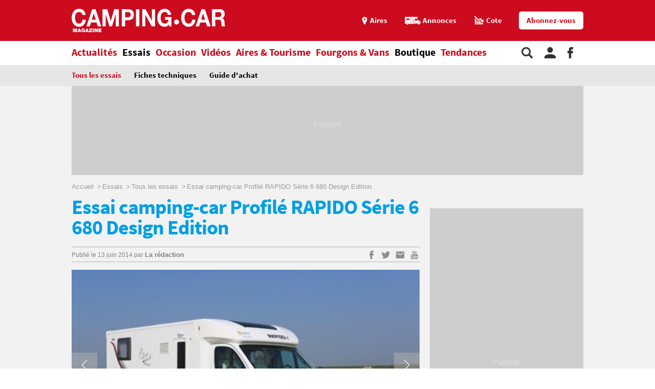

--- FILE ---
content_type: text/html;charset=UTF-8
request_url: https://www.camping-car.com/tous-les-essais/22147-essai-camping-car-profile-rapido-serie-6-680-design-edition
body_size: 11067
content:
<!doctype html><html lang="fr"><head prefix="og: http://ogp.me/ns# fb: http://ogp.me/ns/fb# article: http://ogp.me/ns/article# website: http://ogp.me/ns/website#"><meta charset="utf-8"><meta name="viewport" content="width=device-width, initial-scale=1.0, shrink-to-fit=no"><meta name="referrer" content="origin-when-crossorigin"><meta property="og:locale" content="fr_FR"><meta property="og:url" content="https://www.camping-car.com/tous-les-essais/22147-essai-camping-car-profile-rapido-serie-6-680-design-edition"><meta property="og:type" content="website"><meta property="og:site_name" content="Camping-car Magazine"><title>Essai camping-car Profilé RAPIDO Série 6 680 Design Edition - Tous les essais | Camping-car Magazine</title><meta name="description" content="Ce Rapido 680 reprend les traits et qualit&eacute;s des mod&egrave;les de la S&eacute;rie 6, en y ajoutant une significative touche de luxe. La d&eacute;finition Design Edition lui apporte, en effet, une sellerie en similicuir blanc (coussins assortis et appuie-t&ecirc;te brod&eacute;s), un"><link rel="canonical" href="https://www.camping-car.com/tous-les-essais/22147-essai-camping-car-profile-rapido-serie-6-680-design-edition"><link rel="target_url" href="https://www.camping-car.com/tous-les-essais/22147-essai-camping-car-profile-rapido-serie-6-680-design-edition"><meta property="og:title" content="Essai camping-car Profil&eacute; RAPIDO S&eacute;rie 6 680 Design Edition - Tous les essais | Camping-car Magazine"><meta property="og:description" content="Ce Rapido 680 reprend les traits et qualit&eacute;s des mod&egrave;les de la S&eacute;rie 6, en y ajoutant une significative touche de luxe. La d&eacute;finition Design Edition lui apporte, en effet, une sellerie en similicuir blanc (coussins assortis et appuie-t&ecirc;te brod&eacute;s), un"> <script type="application/ld+json">{ "@context": "http://schema.org",
          "@type": "Organization",
          "name": "Camping-Car Magazine",
          "url": "https://www.camping-car.com",
          "logo": "https://www.camping-car.com/img/logo-ccm-rouge.png",
          "potentialAction": {
            "@type": "SearchAction",
            "target": "https://www.camping-car.com/recherche?q={search_term_string}",
            "query-input": "required name=search_term_string"
          },
          "sameAs": [
                "https://www.facebook.com/campingcarmag",
                "https://plus.google.com/9223372036854775807",
                "https://www.youtube.com/user/campingcarmagazine"
            ]
        }</script> <link rel="icon" href="/img/favicon/favicon-16.png" sizes="16x16" type="image/png"><link rel="icon" href="/img/favicon/favicon-32.png" sizes="32x32" type="image/png"><link rel="icon" href="/img/favicon/favicon-48.png" sizes="48x48" type="image/png"><link rel="icon" href="/img/favicon/favicon-62.png" sizes="62x62" type="image/png"><link rel="icon" href="/img/favicon/favicon-192.png" sizes="192x192" type="image/png"><link rel="apple-touch-icon" href="/apple-touch-icon.png"><link rel="apple-touch-icon" href="/img/favicon/apple-touch-icon-57.png" sizes="57x57"><link rel="apple-touch-icon" href="/img/favicon/apple-touch-icon-72.png" sizes="72x72"><link rel="apple-touch-icon" href="/img/favicon/apple-touch-icon-76.png" sizes="76x76"><link rel="apple-touch-icon" href="/img/favicon/apple-touch-icon-114.png" sizes="114x114"><link rel="apple-touch-icon" href="/img/favicon/apple-touch-icon-120.png" sizes="120x120"><link rel="apple-touch-icon" href="/img/favicon/apple-touch-icon-144.png" sizes="144x144"><link rel="apple-touch-icon" href="/img/favicon/apple-touch-icon-152.png" sizes="152x152"><link rel="apple-touch-icon" href="/img/favicon/apple-touch-icon-180.png" sizes="180x180"><link rel="stylesheet" type="text/css" href="/css/ccm.css" media="all"><script src="/js/fundingchoices.js"></script><script src="/js/taboola-loader.js"></script> <script async='async' src='https://securepubads.g.doubleclick.net/tag/js/gpt.js'></script> <script>var googletag = googletag || {};
  googletag.cmd = googletag.cmd || [];</script> <script>googletag.cmd.push(function(){
        // tags
        googletag.pubads().setTargeting('page-id', '22147');
googletag.pubads().setTargeting('date', '13-06-2014');
googletag.pubads().setTargeting('dossier', 'essais');

      
        //identification du referer
        var adReferrer = document.referrer;
        (adReferrer.indexOf("google")>0) ? dfpReferrer = 'google' : dfpReferrer = 'other';
        googletag.pubads().setTargeting('referer',dfpReferrer);

        //gestion dynamique des pages de test
        // var adTest = new URL(document.URL).searchParams.get("adtest");
        // googletag.pubads().setTargeting('adtest',adTest);

        // opts & declanchement
        googletag.pubads().enableSingleRequest();
        googletag.pubads().setCentering(true);
        googletag.pubads().collapseEmptyDivs(true);
        googletag.enableServices();
    })</script>  <script async src=https://www.googletagmanager.com/gtag/js?id=G-0B54XH4DMT></script> <script>window.dataLayer = window.dataLayer || [];

  function gtag(){dataLayer.push(arguments);}

  gtag('js', new Date());

 

  gtag('config', 'G-0B54XH4DMT');</script> <link rel="preload" href="https://www.camping-car.com/img/ph.png" as="image"><link rel="preload" href="https://www.camping-car.com/fonts/source-sans-pro-bold.woff2" as="font" type="font/woff2" crossorigin> <!--[if gt IE 9]><link rel="stylesheet" type="text/css" href="/css/ie-fix.css" media="all"> <![endif]--></head><body><div id="habillage"> <script>googletag.cmd.push(function() {
      
      googletag.defineSlot('/21684681148/Camping-Car/tous-les-essais_article', [[1,1]], 'habillage').addService(googletag.pubads()).setCollapseEmptyDiv(true);
      googletag.display('habillage'); 
    });</script> </div><div id="ofp"> <script>googletag.cmd.push(function() {
      
      googletag.defineOutOfPageSlot('/21684681148/Camping-Car/tous-les-essais_article', 'ofp').addService(googletag.pubads()).setCollapseEmptyDiv(true);
      googletag.display('ofp'); 
    });</script> </div><div id="ccm"><header class="ccm-header"><div id="access"> <a rel="nofollow" href="#nav">Aller au menu</a> <a rel="nofollow" href="#ccm" accesskey="s">Aller au contenu</a> <a rel="nofollow" href="#search" accesskey="4">Aller à la recherche</a></div><div class="top-header"><div class="wrap-ccm"><div class="logo" itemscope="" itemtype="http://schema.org/Organization"> <a href="/" itemprop="url" title="Camping-car magazine"> <svg width="300" height="60"> <use xlink:href="/svg/sprite.svg#svg-logo"></use> </svg> </a></div><div class="top-right"> <a title="Menu" class="bt-menu js-open-menu" id="showMenu"> <span>MENU</span> </a><div class="close-nav js-close-menu"> <svg width="25" height="25"> <use xlink:href="/svg/sprite.svg#svg-close"></use> </svg></div><div class="lk-top"> <a href="/aires" title="Les aires"> <span class="picto pic-gps"> <svg width="15" height="20"> <use xlink:href="/svg/sprite.svg#svg-gps"></use> </svg> </span> <span class="txt"> Aires </span> </a> <a href="/occasion/annonces" title="Les annonces"> <span class="picto pic-annonces"> <svg width="33" height="16"> <use xlink:href="/svg/sprite.svg#svg-campingcar"></use> </svg> </span> <span class="txt"> Annonces </span> </a> <a href="/occasion/cote" title="Les Cotes"> <span class="picto pic-cote"> <svg width="22" height="18"> <use xlink:href="/svg/sprite.svg#svg-cote"></use> </svg> </span> <span class="txt"> Cote </span> </a> <a href="https://boutique.edicamp.com/collections/abonnements" target="_blank" title="Abonnez-vous" class="bt-round white" style="color: #cc0b1e"> Abonnez-vous </a></div></div></div></div><nav class="ccm-nav"><div class="wrap-ccm"><div class="nav-left"><form action="/recherche" role="search" class="ccm-nav-search"><div class="wrap-ccm"> <input name="w" type="text" name="" class="search-field" placeholder="Rechercher"> <button type="submit"> <svg width="20" height="20"> <use xlink:href="/svg/sprite.svg#svg-search"></use> </svg> </button></div></form><ul class="items-menu"><li class="m-item"> <a href="/aires" title="Les aires" rel="nofollow"> <span class="picto pic-gps"> <svg width="15" height="20"> <use xlink:href="/svg/sprite.svg#svg-gps"></use> </svg> </span> <span class="item-list"> Aires </span> </a></li><li class="m-item"> <a href="/occasion/cote" title="Les Cotes" rel="nofollow"> <span class="picto pic-cote"> <svg width="22" height="18"> <use xlink:href="/svg/sprite.svg#svg-cote"></use> </svg> </span> <span class="item-list"> Cotes </span> </a></li><li class="m-item"> <a href="https://boutique.edicamp.com/collections/abonnements" target="_blank" title="Abonnez-vous" rel="nofollow"> <span class="item-list"> Abonnez-vous </span> </a></li><li class="js-nav-link "> <a href="https://www.camping-car.com/actualites" title="Actualités"> <span class="item-list" > Actualités </span> <span class="pic-mob-nav"> <svg width="12" height="12"> <use xlink:href="/svg/sprite.svg#svg-fleche-d"></use> </svg> </span> </a><div class="wrap-ss-nav"><div class="ss-nav"><ul><li > <a href="/actus-des-marques" title="Actus des marques"> Actus des marques </a></li><li > <a href="/equipements-et-accessoires" title="Équipements et accessoires"> Équipements et accessoires </a></li><li > <a href="/actus-des-aires" title="Actus des aires"> Actus des aires </a></li><li > <a href="/agenda-des-pro" title="Agenda des Pro"> Agenda des Pro </a></li><li > <a href="/reglementation" title="Réglementation"> Réglementation </a></li><li > <a href="/carnet-dadresses" title="Carnet d&#039;adresses"> Carnet d&#039;adresses </a></li><li > <a href="/nos-actus" title="Nos actus"> Nos actus </a></li></ul></div></div></li><li class="js-nav-link js-force-activ activ"> <a href="https://www.camping-car.com/essais" title="Essais"> <span class="item-list" > Essais </span> <span class="pic-mob-nav"> <svg width="12" height="12"> <use xlink:href="/svg/sprite.svg#svg-fleche-d"></use> </svg> </span> </a><div class="wrap-ss-nav"><div class="ss-nav"><ul><li class="activ"> <a href="/tous-les-essais" title="Tous les essais"> Tous les essais </a></li><li > <a href="/fiches-techniques/search" title="Fiches techniques"> Fiches techniques </a></li><li > <a href="/guide-dachat" title="Guide d&#039;achat"> Guide d&#039;achat </a></li></ul></div></div></li><li class="js-nav-link "> <a href="https://www.camping-car.com/occasion" title="Occasion"> <span class="item-list" > Occasion </span> <span class="pic-mob-nav"> <svg width="12" height="12"> <use xlink:href="/svg/sprite.svg#svg-fleche-d"></use> </svg> </span> </a><div class="wrap-ss-nav"><div class="ss-nav"><ul><li > <a href="/occasion/annonces" title="Annonces"> Annonces </a></li><li > <a href="/occasion/cote" title="Cotes officielles"> Cotes officielles </a></li><li > <a href="/bien-acheter" title="Bien acheter"> Bien acheter </a></li><li > <a href="/occasion/annuaire-des-professionnels" title="Annuaire des professionnels"> Annuaire des professionnels </a></li></ul></div></div></li><li class="js-nav-link "> <a href="https://www.camping-car.com/videos" title="Vidéos"> <span class="item-list" > Vidéos </span> <span class="pic-mob-nav"> <svg width="12" height="12"> <use xlink:href="/svg/sprite.svg#svg-fleche-d"></use> </svg> </span> </a><div class="wrap-ss-nav"><div class="ss-nav"><ul><li > <a href="/video-actualites" title="Vidéos actualités"> Vidéos actualités </a></li><li > <a href="/video-essais" title="Vidéos essais"> Vidéos essais </a></li><li > <a href="/video-tourisme" title="Vidéos tourisme"> Vidéos tourisme </a></li></ul></div></div></li><li class="js-nav-link "> <a href="https://www.camping-car.com/tourisme" title="Aires &amp; Tourisme"> <span class="item-list" > Aires &amp; Tourisme </span> <span class="pic-mob-nav"> <svg width="12" height="12"> <use xlink:href="/svg/sprite.svg#svg-fleche-d"></use> </svg> </span> </a><div class="wrap-ss-nav"><div class="ss-nav"><ul><li > <a href="https://www.camping-car.com/aires" title="Aires de services"> Aires de services </a></li><li > <a href="/balades-et-voyages" title="Balades et voyages"> Balades et voyages </a></li><li > <a href="/agenda-des-regions" title="Agenda des régions"> Agenda des régions </a></li><li > <a href="/fete-europeenne-du-camping-car" title="Fête Européenne du Camping-Car"> Fête Européenne du Camping-Car </a></li><li > <a href="/tourisme/itineraires" title="Itinéraires"> Itinéraires </a></li></ul></div></div></li><li class="js-nav-link "> <a href="https://www.camping-car.com/type/fourgon" title="Fourgons &amp; Vans"> <span class="item-list" > Fourgons &amp; Vans </span> </a></li><li class="js-nav-link "> <a href="https://www.camping-car.com/magazine.php" title="Boutique"> <span class="item-list" style="color: black"> Boutique </span> </a></li><li class="js-nav-link "> <a href="https://www.camping-car.com/tendances" title="Tendances"> <span class="item-list" > Tendances </span> </a></li></ul></div><aside class="nav-right"> <a rel="nofollow" class="item-service js-search" title="Rechercher sur le site"> <svg width="22" height="22"> <use xlink:href="/svg/sprite.svg#svg-search"></use> </svg> </a> <a href="/espace-membres" class="item-service js-login" rel="nofollow" title="Espace membres"> <svg width="22" height="22"> <use xlink:href="/svg/sprite.svg#svg-user"></use> </svg> </a> <a href="https://www.facebook.com/campingcarmag" class="item-service" target="_blank" rel="nofollow" title="Suivez-nous sur Facebook"> <svg width="11" height="22"> <use xlink:href="/svg/sprite.svg#svg-fb"></use> </svg> </a></aside></div></nav><div class="ccm-top-login"><div class="wrap-ccm"><form method="post" action="/espace-membres/connexion" class="ccm-login-header"> <input type="hidden" name="return_path" value="/tous-les-essais/22147-essai-camping-car-profile-rapido-serie-6-680-design-edition"><fieldset> <span class="label"> Déjà membre ? </span> <input type="email" required name="login" placeholder="email"> <input type="password" required name="password" placeholder="Mot de passe"> <button type="submit" id="bt-submit-login" class="bt-round red t-white"> <svg width="10" height="20"> <use xlink:href="/svg/sprite.svg#svg-fleche-d"></use> </svg> </button> <a href="/espace-membres/mdp-oubli?return=%2Ftous-les-essais%2F22147-essai-camping-car-profile-rapido-serie-6-680-design-edition" rel="nofollow" title="Mot de passe oublié" class="lk-forgot"> Mot de passe oublié </a></fieldset></form><div class="new-account"> <span class="label">Pas encore membre ?</span> <a href="/espace-membres/inscription" rel="nofollow" title="Créer un compte" class="bt-round red t-white"> Créer un compte </a></div></div></div><div class="ccm-top-logged"><div class="wrap-ccm"><div class="left-log"> <span class="member-name">Bonjour <strong></strong></span></div><div class="right-log"><ul><li><a href="/espace-membres">Mon compte</a></li><li><a href="/espace-membres/mes-itineraires">Mes itinéraires</a></li><li><a href="/espace-membres/edition">Gérer mes informations</a></li><li><a href="/espace-membres/deconnexion">Déconnexion</a></li></ul></div></div></div></header><div class="ccm-promo megaban"><div id="banner1"> <script>googletag.cmd.push(function() {
      var banner_mapping = googletag.sizeMapping().addSize([0,0], [[320,50],[320,150]]).addSize([1024,600], [[1000,200],[1000,90],[728,90]]).addSize([1023,599], [[728,90],[320,50],[320,150]]).addSize([800,480], [[728,90],[320,50],[320,150]]).build();
      googletag.defineSlot('/21684681148/Camping-Car/tous-les-essais_article', [[1000,200],[320,150],[1000,90],[728,90],[320,50]], 'banner1').defineSizeMapping(banner_mapping).addService(googletag.pubads()).setTargeting('pos', 'atf').setCollapseEmptyDiv(true);
      googletag.display('banner1'); 
    });</script> </div></div><main class="wrap-ccm page-article"><div class="breadcrumbs" aria-label="breadcrumb"><ol itemscope itemtype="http://schema.org/BreadcrumbList"><li itemprop="itemListElement" itemscope="" itemtype="https://schema.org/ListItem"> <a itemprop="item" href="/" title="Accueil"> <span itemprop="name">Accueil</span><meta itemprop="position" content="1"> </a></li><li itemprop="itemListElement" itemscope="" itemtype="https://schema.org/ListItem"> <a itemprop="item" href="/essais" title="Essais"> <span itemprop="name">Essais</span><meta itemprop="position" content="2"> </a></li><li itemprop="itemListElement" itemscope="" itemtype="https://schema.org/ListItem"> <a itemprop="item" href="/tous-les-essais" title="Tous les essais"> <span itemprop="name">Tous les essais</span><meta itemprop="position" content="3"> </a></li><li itemprop="itemListElement" itemscope="" itemtype="https://schema.org/ListItem"> <span itemprop="name">Essai camping-car Profilé RAPIDO Série 6 680 Design Edition</span><meta itemprop="position" content="4"></li></ol></div><div class="content-col"><article class="article-ccm univ-blue-light"><header class="head-art"><h1 itemprop="name headline" class="title-art"> Essai camping-car Profilé RAPIDO Série 6 680 Design Edition</h1></header><div class="content-art"><aside class="aside-art"><div class="infos-art"> <span class="date-pub"> Publié le <time itemprop="datePublished" datetime="2014-06-13T09:05:53+02:00"> 13 juin 2014 </time> </span> <span class="auteur" itemprop="author" itemscope itemtype="http://schema.org/Person">par <strong itemprop="name"> <a href="/auteur/14556-la-redaction" title="La rédaction"> La rédaction </a> </strong> </span></div><div class="social-bt"> <a href="https://www.facebook.com/sharer.php?u=https%3A%2F%2Fwww.camping-car.com%2Ftous-les-essais%2F22147-essai-camping-car-profile-rapido-serie-6-680-design-edition&t=Essai+camping-car+Profil%C3%A9+RAPIDO+S%C3%A9rie+6+680+Design+Edition" onclick="window.open(this.href, '', 'menubar=no,toolbar=no,resizable=yes,scrollbars=yes,height=600,width=600');return false;" title="Partagez sur Facebook : Essai camping-car Profilé RAPIDO Série 6 680 Design Edition" rel="nofollow" class="fb"> <span> <svg width="9" height="17"> <use xlink:href="/svg/sprite.svg#svg-fb"></use> </svg> </span> </a> <a href="https://twitter.com/share?url=https%3A%2F%2Fwww.camping-car.com%2Ftous-les-essais%2F22147-essai-camping-car-profile-rapido-serie-6-680-design-edition&via=campingcarmag&text=Essai+camping-car+Profil%C3%A9+RAPIDO+S%C3%A9rie+6+680+Design+Edition" onclick="window.open(this.href, '', 'menubar=no,toolbar=no,resizable=yes,scrollbars=yes,height=600,width=600');return false;" title="Partagez sur Twitter : Essai camping-car Profilé RAPIDO Série 6 680 Design Edition" rel="nofollow" class="tw"> <span> <svg width="17" height="17"> <use xlink:href="/svg/sprite.svg#svg-tw"></use> </svg> </span> </a> <a href="mailto:?subject=Camping-Car Magazine : Essai+camping-car+Profil%C3%A9+RAPIDO+S%C3%A9rie+6+680+Design+Edition&body=Cet article de Camping-Car Magazine vous a été recommandé : https%3A%2F%2Fwww.camping-car.com%2Ftous-les-essais%2F22147-essai-camping-car-profile-rapido-serie-6-680-design-edition" title="Envoyez cet article par email" class="email"> <span> <svg width="17" height="17"> <use xlink:href="/svg/sprite.svg#svg-email"></use> </svg> </span> </a> <a href="https://www.youtube.com/user/campingcarmagazine/featured?disable_polymer=1" title="Voir la chaine Youtube" rel="nofollow" class="youtube"> <span> <svg width="17" height="17"> <use xlink:href="/svg/sprite.svg#svg-youtube"></use> </svg> </span> </a></div></aside><div class="galerie-photos js-slider"><div class="top-gal"><ul><li class="activ current"><figure class="visu-art is-landscape" itemprop="image"> <picture > <source srcset="/asset/cms/414x259/132106/config/93049/essai-rapido-serie-6-680-design-edition.jpg" media="(max-width:414px)"> <source srcset="/asset/cms/414x259/132106/config/93049/essai-rapido-serie-6-680-design-edition.jpg" media="(max-width:1023px)"> <img src="/asset/cms/680x453/132106/config/93049/essai-rapido-serie-6-680-design-edition.jpg" alt="" width="680" height="453"> </picture><figcaption><div class="legende-pic"> <span class="credits-photo"> ©&nbsp;Camping-car.com </span></div></figcaption></figure></li><li ><figure class="visu-art is-portrait" itemprop="image"> <picture > <img src="/asset/cms/x453/132107/config/93050/rapido-680-design-edition-11.jpg" alt="" width="" height="453"> </picture><figcaption><div class="legende-pic"> <span class="credits-photo"> ©&nbsp;Camping-car.com </span></div></figcaption></figure></li></ul><div class="nav-gal prev"> <span rel="prev"> <em> <svg width="20" height="20"> <use xlink:href="/svg/sprite.svg#svg-fleche-g"></use> </svg> </em> </span></div><div class="nav-gal next"> <span rel="next"> <em> <svg width="20" height="20"> <use xlink:href="/svg/sprite.svg#svg-fleche-d"></use> </svg> </em> </span></div></div><div class="bottom-gal"><div class="bottom-gal-list"><div class="bottom-gal-list-wrapper"> <span class="activ"><figure class="visu-art is-landscape" itemprop="image"> <picture > <source srcset="/asset/cms/414x259/132106/config/93049/essai-rapido-serie-6-680-design-edition.jpg" media="(max-width:414px)"> <source srcset="/asset/cms/414x259/132106/config/93049/essai-rapido-serie-6-680-design-edition.jpg" media="(max-width:1023px)"> <img src="/asset/cms/680x453/132106/config/93049/essai-rapido-serie-6-680-design-edition.jpg" alt="" width="680" height="453"> </picture><figcaption><div class="legende-pic"> <span class="credits-photo"> ©&nbsp;Camping-car.com </span></div></figcaption></figure> </span> <span><figure class="visu-art is-portrait" itemprop="image"> <picture > <img src="/asset/cms/x453/132107/config/93050/rapido-680-design-edition-11.jpg" alt="" width="" height="453"> </picture><figcaption><div class="legende-pic"> <span class="credits-photo"> ©&nbsp;Camping-car.com </span></div></figcaption></figure> </span></div></div><div class="nav-gal prev is-hidden"> <span rel="prev"> <em> <svg width="15" height="15"> <use xlink:href="/svg/sprite.svg#svg-fleche-g"></use> </svg> </em> </span></div><div class="nav-gal next is-hidden"> <span rel="next"> <em> <svg width="15" height="15"> <use xlink:href="/svg/sprite.svg#svg-fleche-d"></use> </svg> </em> </span></div></div></div><section class="popup-modal galerie-photos-zoom small-mosaic"><header class="head-gal-pop"><div class="logo-gal"> <svg width="200" height="40"> <use xlink:href="/svg/sprite.svg#svg-logo"></use> </svg></div><div class="gal-title"> Essai camping-car Profilé RAPIDO Série 6 680 Design Edition</div><div class="top-pic-gal"> <span class="mod-photo"> <svg width="15" height="15"> <use xlink:href="/svg/sprite.svg#svg-apn"></use> </svg> </span> <span class="mod-mosaic"> <svg width="15" height="15"> <use xlink:href="/svg/sprite.svg#svg-mosaic"></use> </svg> </span> <span class="close-modal"> <svg width="15" height="15"> <use xlink:href="/svg/sprite.svg#svg-close"></use> </svg> </span></div></header><div><div class="top-gal"><div class="prev-next"><div class="nav-gal prev"> <span rel="prev"> <em> <svg width="20" height="20"> <use xlink:href="/svg/sprite.svg#svg-fleche-g"></use> </svg> </em> </span></div><div class="nav-gal next"> <span rel="next"> <em> <svg width="20" height="20"> <use xlink:href="/svg/sprite.svg#svg-fleche-d"></use> </svg> </em> </span></div></div></div><aside class="col-gal"><div class="bloc-promo"><div id="diapo1"> <script>googletag.cmd.push(function() {
      
      googletag.defineSlot('/21684681148/Camping-Car/tous-les-essais_article', [[300,250]], 'diapo1').addService(googletag.pubads()).setTargeting('pos', '1').setCollapseEmptyDiv(true);
      googletag.display('diapo1'); 
    });</script> </div></div><div class="col-gal-list"><div class="prev-next"><div class="nav-gal next"> <span rel="next"> <em> <svg width="10" height="10"> <use xlink:href="/svg/sprite.svg#svg-fleche-d"></use> </svg> </em> </span></div></div><div class="content-slide"><div class="col-gal-list-wrapper"></div></div><div class="prev-next"><div class="nav-gal prev"> <span rel="prev"> <em> <svg width="10" height="10"> <use xlink:href="/svg/sprite.svg#svg-fleche-g"></use> </svg> </em> </span></div></div></div></aside></div></section><div class="chapo"> Ce Rapido 680 reprend les traits et qualités des modèles de la Série 6, en y ajoutant une significative touche de luxe. La définition Design Edition lui apporte, en effet, une sellerie en similicuir blanc (coussins assortis et appuie-tête brodés), un</div><div class="ccm-promo"><div id="inread"> <script>googletag.cmd.push(function() {
      
      googletag.defineSlot('/21684681148/Camping-Car/tous-les-essais_article', [[3,3]], 'inread').addService(googletag.pubads()).setTargeting('pos', 'mtf').setCollapseEmptyDiv(true);
      googletag.display('inread'); 
    });</script> </div></div><div class="txt-art" itemprop="articleBody"><p>Ce Rapido 680 reprend les traits et qualités des modèles de la Série 6, en y ajoutant une significative touche de luxe. La définition Design Edition lui apporte, en effet, une sellerie en similicuir blanc (coussins assortis et appuie-tête brodés), une planche de bord façon ronce de noyer, et un mobilier avec finition brillante. N’ayant pas de lit de pavillon, ce camping-car s'adresse avant tout à un couple, accompagné éventuellement d'un enfant, le coin dînette se transformant en couchage d'appoint (198 x 75 cm).</p><p>﻿</p><p>Pour loger un lit central dans ce camping-car de « seulement » 6,98 m, il a fallu employé quelques ruses comme l’emploi d’un matelas (190 x 140/100 cm) biseauté de 40 cm au pied, d’un réfrigérateur étroit signé Thetford (40 x 150 cm pour une contenance de 142 litres), d’un bloc-cuisine de seulement 80 cm de large, et calculé au plus juste l’encombrement du salon. Pour ce dernier, la banquette en L est associée à trois sièges individuels, ce qui permet de dîner convenablement à cinq. La table à pied télescopique dispose d'un plateau rectangulaire (57 x 95 cm).</p><p>﻿</p><p>Grâce au système de réglage en hauteur du lit permanent (+ 28 cm), une soute-garage gagne du volume en quelques tours de manivelle (la démultiplication est parfaitement étudiée). Des soufflets en tissus assurent un minimum d'étanchéité sur les côtés du lit. En position haute, le matelas culmine à 94 cm du plancher, et aucune marche n’est prévue sur les côtés. L'accès à la soute, lui, peut s'effectuer par la droite (portillon de 62 x 102 cm), comme par la gauche (portillon de 62 x 77 cm) du camping-car. Son chargement ne doit pas excéder les 150 kg. Une fois le lit monté au plus haut, glisser un vélo dans la soute paraît possible. Six crochets d'arrimages sont d’ailleurs présents.</p><p>﻿﻿ ﻿ ﻿ ﻿</p></div><section class="infos-modele"><div class="content-col-half"><div class="ccm-promo"><div id="button1"> <script>googletag.cmd.push(function() {
      
      googletag.defineSlot('/21684681148/Camping-Car/tous-les-essais_article', [[4,4]], 'button1').addService(googletag.pubads()).setTargeting('pos', '1').setCollapseEmptyDiv(true);
      googletag.display('button1'); 
    });</script> </div></div></div><div class="content-col-half"><div class="ccm-promo"><div id="button2"> <script>googletag.cmd.push(function() {
      
      googletag.defineSlot('/21684681148/Camping-Car/tous-les-essais_article', [[4,4]], 'button2').addService(googletag.pubads()).setTargeting('pos', '2').setCollapseEmptyDiv(true);
      googletag.display('button2'); 
    });</script> </div></div></div></section></div><div class="BeOpWidget"></div><aside class="aside-art-bottom"><div class="social-bt"> <a href="https://www.facebook.com/sharer.php?u=https%3A%2F%2Fwww.camping-car.com%2Ftous-les-essais%2F22147-essai-camping-car-profile-rapido-serie-6-680-design-edition&t=Essai+camping-car+Profil%C3%A9+RAPIDO+S%C3%A9rie+6+680+Design+Edition" onclick="window.open(this.href, '', 'menubar=no,toolbar=no,resizable=yes,scrollbars=yes,height=600,width=600');return false;" title="Partagez sur Facebook : Essai camping-car Profilé RAPIDO Série 6 680 Design Edition" rel="nofollow" class="fb"> <span> <svg width="9" height="17"> <use xlink:href="/svg/sprite.svg#svg-fb"></use> </svg> </span> </a> <a href="https://twitter.com/share?url=https%3A%2F%2Fwww.camping-car.com%2Ftous-les-essais%2F22147-essai-camping-car-profile-rapido-serie-6-680-design-edition&via=campingcarmag&text=Essai+camping-car+Profil%C3%A9+RAPIDO+S%C3%A9rie+6+680+Design+Edition" onclick="window.open(this.href, '', 'menubar=no,toolbar=no,resizable=yes,scrollbars=yes,height=600,width=600');return false;" title="Partagez sur Twitter : Essai camping-car Profilé RAPIDO Série 6 680 Design Edition" rel="nofollow" class="tw"> <span> <svg width="17" height="17"> <use xlink:href="/svg/sprite.svg#svg-tw"></use> </svg> </span> </a> <a href="mailto:?subject=Camping-Car Magazine : Essai+camping-car+Profil%C3%A9+RAPIDO+S%C3%A9rie+6+680+Design+Edition&body=Cet article de Camping-Car Magazine vous a été recommandé : https%3A%2F%2Fwww.camping-car.com%2Ftous-les-essais%2F22147-essai-camping-car-profile-rapido-serie-6-680-design-edition" title="Envoyez cet article par email" class="email"> <span> <svg width="17" height="17"> <use xlink:href="/svg/sprite.svg#svg-email"></use> </svg> </span> </a> <a href="https://www.youtube.com/user/campingcarmagazine/featured?disable_polymer=1" title="Voir la chaine Youtube" rel="nofollow" class="youtube"> <span> <svg width="17" height="17"> <use xlink:href="/svg/sprite.svg#svg-youtube"></use> </svg> </span> </a></div></aside></article><div class="bottom-art"><div class="univ-blue-light"><h2 class="title-sect"> Nous vous recommandons</h2></div><section class="type-one univ-red"><h3 class="title-sect-inline t-red"> Actualités</h3><div class="bloc-arts three-arts"><article class="small-art "> <a href="/actus-des-marques/29753-rapido-la-serie-c-en-mode-night-edition" title="Rapido : La série C en mode Night Edition"><figure class="visu-art is-landscape" itemprop="image"> <picture class="js-lazyload"> <source srcset="/asset/cms/414x259/192333/config/144130/image.jpg" media="(max-width:414px)"> <source srcset="/asset/cms/414x259/192333/config/144130/image.jpg" media="(max-width:1023px)"> <img src="/img/ph.png" data-original="/asset/cms/238x128/192333/config/144130/image.jpg" alt="" width="414" height="128"> </picture></figure><div class="content-bloc-art"><h4 class="title-art"> Rapido : La série C en mode Night Edition</h4><div class="desc"> Pour sa collection 2025, Rapido joue la carte de la série spéciale adaptée aux camping-cars compacts C55 et ... <span class="date-pub"> Publié le 27/06/2024 </span></div></div> </a></article><article class="small-art "> <a href="/actus-des-marques/29921-notin-lance-un-camping-car-en-serie-speciale-limited-edition" title="Notin lance un camping-car en série spéciale Limited Edition "><figure class="visu-art is-landscape" itemprop="image"> <picture class="js-lazyload"> <source srcset="/asset/cms/414x259/193662/config/145968/img-20240830-140833.jpg" media="(max-width:414px)"> <source srcset="/asset/cms/414x259/193662/config/145968/img-20240830-140833.jpg" media="(max-width:1023px)"> <img src="/img/ph.png" data-original="/asset/cms/238x128/193662/config/145968/img-20240830-140833.jpg" alt="" width="414" height="128"> </picture></figure><div class="content-bloc-art"><h4 class="title-art"> Notin lance un camping-car en série spéciale Limited Edition</h4><div class="desc"> Pour cette rentrée, Notin a décidé de décliner en édition spéciale l'un de ces best-sellers, le profilé ... <span class="date-pub"> Publié le 15/09/2024 </span></div></div> </a></article><article class="small-art "> <a href="/actus-des-marques/29339-rapido-606f-decouvrez-le-camping-car-profile-en-video" title="Rapido 606F : découvrez le camping-car profilé en vidéo ! "><figure class="visu-art is-landscape" itemprop="image"> <picture class="js-lazyload"> <source srcset="/asset/cms/414x259/188137/config/140868/image.jpg" media="(max-width:414px)"> <source srcset="/asset/cms/414x259/188137/config/140868/image.jpg" media="(max-width:1023px)"> <img src="/img/ph.png" data-original="/asset/cms/238x128/188137/config/140868/image.jpg" alt="" width="414" height="128"> </picture></figure><div class="content-bloc-art"><h4 class="title-art"> Rapido 606F : découvrez le camping-car profilé en vidéo !</h4><div class="desc"> Le camping-car Rapido 606F étonne ! En effet, ce profilé est le premier de la marque à miser sur un ... <span class="date-pub"> Publié le 27/01/2024 </span></div></div> </a></article></div></section><section class="type-one univ-blue-light"><div class="bloc-reco"><h3 class="title-sect-inline t-blue"> Essais</h3><div class="bloc-arts three-arts"><article class="small-art"> <a href="/tous-les-essais/30433-rapido-c86-night-edition-un-profile-etroit-au-confort-optimise" title="Rapido C86 Night Edition : un profilé étroit au confort optimisé"><figure class="visu-art is-landscape" itemprop="image"> <picture class="js-lazyload"> <source srcset="/asset/cms/414x259/200672/config/150652/rapido-c86-night-edition.jpg" media="(max-width:414px)"> <source srcset="/asset/cms/414x259/200672/config/150652/rapido-c86-night-edition.jpg" media="(max-width:1023px)"> <img src="/img/ph.png" data-original="/asset/cms/320x245/200672/config/150652/rapido-c86-night-edition.jpg" alt="" width="414" height="245"> </picture></figure><div class="content-bloc-art"><h4 class="title-art"> Rapido C86 Night Edition : un profilé étroit au confort optimisé</h4><div class="desc"> Le Rapido C86 Night Edition séduit par sa cabine noire et son design fluide. Avec ses 2,17 m de large, ce ...</div><div class="date-pub"> Publié le 21/03/2025</div></div> </a></article><article class="small-art"> <a href="/tous-les-essais/29457-p680-lj-fd-un-camping-car-profile-autostar-sur-ford-transit" title="P680 LJ-FD, un camping-car profilé Autostar sur Ford Transit !"><figure class="visu-art is-landscape" itemprop="image"> <picture class="js-lazyload"> <source srcset="/asset/cms/414x259/189032/config/141685/autostar-p680lj-f-d-em1-6275.jpg" media="(max-width:414px)"> <source srcset="/asset/cms/414x259/189032/config/141685/autostar-p680lj-f-d-em1-6275.jpg" media="(max-width:1023px)"> <img src="/img/ph.png" data-original="/asset/cms/320x245/189032/config/141685/autostar-p680lj-f-d-em1-6275.jpg" alt="" width="414" height="245"> </picture></figure><div class="content-bloc-art"><h4 class="title-art"> P680 LJ-FD, un camping-car profilé Autostar sur Ford Transit !</h4><div class="desc"> Présenté lors salon du Bourget en 2022, le P680 LJ-FD est le seul profilé du catalogue Autostar dont la ...</div><div class="date-pub"> Publié le 06/03/2024</div></div> </a></article><article class="small-art"> <a href="/tous-les-essais/30959-laika-ecovip-l-2009-titanio-un-profile-haut-de-gamme-au-design-raffine" title="Laika Ecovip L 2009 Titanio : un profilé haut de gamme au design raffiné"><figure class="visu-art is-landscape" itemprop="image"> <picture class="js-lazyload"> <source srcset="/asset/cms/414x259/204242/config/154072/ecovip-titanio-l-background-21.jpg" media="(max-width:414px)"> <source srcset="/asset/cms/414x259/204242/config/154072/ecovip-titanio-l-background-21.jpg" media="(max-width:1023px)"> <img src="/img/ph.png" data-original="/asset/cms/320x245/204242/config/154072/ecovip-titanio-l-background-21.jpg" alt="" width="414" height="245"> </picture></figure><div class="content-bloc-art"><h4 class="title-art"> Laika Ecovip L 2009 Titanio : un profilé haut de gamme au design raffiné</h4><div class="desc"> Laika signe une série spéciale avec son Ecovip L 2009 Titanio. Ce profilé séduit par son design extérieur ...</div><div class="date-pub"> Publié le 21/10/2025</div></div> </a></article></div></div></section><section class="type-one univ-yellow"><div class="bloc-reco"><h3 class="title-sect-inline t-yellow"> Annonces</h3><div class="js-slider mini-slide slider line-three"><div class="wrap-slide"><ul class="content-slider"><li class="annonce-art"> <a href="/occasion/annonces/detail/vsl251125755-camping-car-knaus-live-wave-700-dx" title="Camping-car KNAUS LIVE WAVE 700 DX"><figure class="visu-art" itemprop="image"> <picture> <img alt="Camping-car KNAUS LIVE WAVE 700 DX" src="https://media.idylcar.fr/vehicles/VSL-2511-25755/e491c0fe-6275-46a4-8d74-3545f775b161-arrivage.jpg"> </picture></figure><div class="content-bloc-art"><h4 class="title-art"> Camping-car KNAUS LIVE WAVE 700 DX</h4><div class="desc"> 83 581 €</div> <span class="date-pub"> 2026 </span></div> </a></li><li class="annonce-art"> <a href="/occasion/annonces/detail/mfc250221111-camping-car-carthago-c2-tourer-i-148-rb-qb-k-lightweight-35t" title="Camping-car CARTHAGO C2 Tourer I-148 RB-QB K Lightweight 3.5t"><figure class="visu-art" itemprop="image"> <picture> <img alt="Camping-car CARTHAGO C2 Tourer I-148 RB-QB K Lightweight 3.5t" src="https://media.idylcar.fr/vehicles/MFC-2502-21111/f585a470-105a-4505-b70a-c4a5c5955aac-IMG_6663.jpg"> </picture></figure><div class="content-bloc-art"><h4 class="title-art"> Camping-car CARTHAGO C2 Tourer I-148 RB-QB K Lightweight 3.5t</h4><div class="desc"> 144 900 €</div> <span class="date-pub"> 2025 </span></div> </a></li><li class="annonce-art"> <a href="/occasion/annonces/detail/lpy251226214-camping-car-fleurette-baxter-60-lg" title="Camping-car FLEURETTE BAXTER 60 LG"><figure class="visu-art" itemprop="image"> <picture> <img alt="Camping-car FLEURETTE BAXTER 60 LG" src="https://media.idylcar.fr/vehicles/LPY-2512-26214/a8d8eb80-59f0-42a9-936c-fa35483987c8-IMG_0685.jpg"> </picture></figure><div class="content-bloc-art"><h4 class="title-art"> Camping-car FLEURETTE BAXTER 60 LG</h4><div class="desc"> 77 100 €</div> <span class="date-pub"> 2026 </span></div> </a></li><li class="annonce-art"> <a href="/occasion/annonces/detail/cha251226158-camping-car-rapido-c55i-65eme-anniversaire" title="Camping-car RAPIDO C55i 65ème anniversaire"><figure class="visu-art" itemprop="image"> <picture> <img alt="Camping-car RAPIDO C55i 65ème anniversaire" src="https://media.idylcar.fr/vehicles/CHA-2512-26158/cfa1fbd3-6255-4248-8e5f-aab80a864622-IMG-20251202-WA0016.jpg"> </picture></figure><div class="content-bloc-art"><h4 class="title-art"> Camping-car RAPIDO C55i 65ème anniversaire</h4><div class="desc"> 91 590 €</div> <span class="date-pub"> 2026 </span></div> </a></li><li class="annonce-art"> <a href="/occasion/annonces/detail/trs250321645-camping-car-pilote-g700-essentiel" title="Camping-car PILOTE G700 ESSENTIEL"><figure class="visu-art" itemprop="image"> <picture> <img alt="Camping-car PILOTE G700 ESSENTIEL" src="https://media.idylcar.fr/vehicles/TRS-2503-21645/c472becd-fb01-4931-8ec8-be291a0dd214-20250321_173329.jpg"> </picture></figure><div class="content-bloc-art"><h4 class="title-art"> Camping-car PILOTE G700 ESSENTIEL</h4><div class="desc"> 69 000 €</div> <span class="date-pub"> 2019 - 39 565&nbsp;km </span></div> </a></li><li class="annonce-art"> <a href="/occasion/annonces/detail/ale251125807-camping-car-autostar-p-690-lc-performance-boite-auto" title="Camping-car AUTOSTAR P 690 LC PERFORMANCE BOITE AUTO"><figure class="visu-art" itemprop="image"> <picture> <img alt="Camping-car AUTOSTAR P 690 LC PERFORMANCE BOITE AUTO" src="/img/ph.png"> </picture></figure><div class="content-bloc-art"><h4 class="title-art"> Camping-car AUTOSTAR P 690 LC PERFORMANCE BOITE AUTO</h4><div class="desc"> 80 050 €</div> <span class="date-pub"> 2026 </span></div> </a></li><li class="annonce-art"> <a href="/occasion/annonces/detail/trs251125697-camping-car-challenger-318-ultimate-edition" title="Camping-car CHALLENGER 318 ULTIMATE EDITION"><figure class="visu-art" itemprop="image"> <picture> <img alt="Camping-car CHALLENGER 318 ULTIMATE EDITION" src="https://media.idylcar.fr/vehicles/TRS-2511-25697/23321701-707f-44be-9c4e-a8994fd4b65f-20251118_144956.jpg"> </picture></figure><div class="content-bloc-art"><h4 class="title-art"> Camping-car CHALLENGER 318 ULTIMATE EDITION</h4><div class="desc"> 78 790 €</div> <span class="date-pub"> 2026 </span></div> </a></li><li class="annonce-art"> <a href="/occasion/annonces/detail/ale251125805-camping-car-autostar-p660-performance-boite-auto" title="Camping-car AUTOSTAR P660 PERFORMANCE BOITE AUTO"><figure class="visu-art" itemprop="image"> <picture> <img alt="Camping-car AUTOSTAR P660 PERFORMANCE BOITE AUTO" src="https://media.idylcar.fr/vehicles/ALE-2511-25805/1bbed1da-18a6-4e3e-9930-312bad98f013-IMG_20251121_111339.jpg"> </picture></figure><div class="content-bloc-art"><h4 class="title-art"> Camping-car AUTOSTAR P660 PERFORMANCE BOITE AUTO</h4><div class="desc"> 78 050 €</div> <span class="date-pub"> 2026 </span></div> </a></li><li class="annonce-art"> <a href="/occasion/annonces/detail/noy251126006-camping-car-autostar-performance-p-660" title="Camping-car AUTOSTAR PERFORMANCE P 660"><figure class="visu-art" itemprop="image"> <picture> <img alt="Camping-car AUTOSTAR PERFORMANCE P 660" src="https://media.idylcar.fr/vehicles/NOY-2511-26006/leb2_1356_campingcar_d_20251128_095904.jpg"> </picture></figure><div class="content-bloc-art"><h4 class="title-art"> Camping-car AUTOSTAR PERFORMANCE P 660</h4><div class="desc"> 78 050 €</div> <span class="date-pub"> 2026 - 10&nbsp;km </span></div> </a></li><li class="annonce-art"> <a href="/occasion/annonces/detail/sla251125754-camping-car-etrusco-slim-compact-lit-jumeaux-boite-auto" title="Camping-car ETRUSCO SLIM COMPACT lit jumeaux boite auto"><figure class="visu-art" itemprop="image"> <picture> <img alt="Camping-car ETRUSCO SLIM COMPACT lit jumeaux boite auto" src="https://media.idylcar.fr/vehicles/SLA-2511-25754/50aea06f-cccf-4a97-8f2b-c822863da6f3-20251118_163031.jpg"> </picture></figure><div class="content-bloc-art"><h4 class="title-art"> Camping-car ETRUSCO SLIM COMPACT lit jumeaux boite auto</h4><div class="desc"> 66 614 €</div> <span class="date-pub"> 2026 </span></div> </a></li><li class="annonce-art"> <a href="/occasion/annonces/detail/tar250623031-camping-car-adria-650-dc-60eme-anniversaires" title="Camping-car ADRIA 650 DC 60ème ANNIVERSAIRES"><figure class="visu-art" itemprop="image"> <picture> <img alt="Camping-car ADRIA 650 DC 60ème ANNIVERSAIRES" src="https://media.idylcar.fr/vehicles/TAR-2506-23031/bffd0895-922a-461e-a041-ee193ab9c159-IMG_6548.jpg"> </picture></figure><div class="content-bloc-art"><h4 class="title-art"> Camping-car ADRIA 650 DC 60ème ANNIVERSAIRES</h4><div class="desc"> 82 300 €</div> <span class="date-pub"> 2025 </span></div> </a></li><li class="annonce-art"> <a href="/occasion/annonces/detail/vsl251125761-camping-car-knaus-lve-i-700-meg" title="Camping-car KNAUS L!VE I 700 MEG"><figure class="visu-art" itemprop="image"> <picture> <img alt="Camping-car KNAUS L!VE I 700 MEG" src="https://media.idylcar.fr/vehicles/VSL-2511-25761/435face3-a99a-4fbd-8ec0-71aaa1639f13-arrivage.jpg"> </picture></figure><div class="content-bloc-art"><h4 class="title-art"> Camping-car KNAUS L!VE I 700 MEG</h4><div class="desc"> 99 483 €</div> <span class="date-pub"> 2026 </span></div> </a></li></ul><div class="nav-gal prev"> <span rel="prev"> <svg width="40" height="40"> <use xlink:href="/svg/sprite.svg#svg-fleche-g"></use> </svg> </span></div><div class="nav-gal next"> <span rel="next"> <svg width="40" height="40"> <use xlink:href="/svg/sprite.svg#svg-fleche-d"></use> </svg> </span></div></div></div></div></section></div><div class="bloc-reactions"><h3 class="title-sect blue-light t-white"> Vos commentaires</h3><div class="content-bloc"><div class="fb-comments" data-width="100%" data-numposts="8"></div></div></div></div><aside class="inside-col"><div class="ccm-promo"></div><div class="ccm-promo"><div id="pave_atf"> <script>googletag.cmd.push(function() {
      
      googletag.defineSlot('/21684681148/Camping-Car/tous-les-essais_article', [[300,600],[300,250]], 'pave_atf').addService(googletag.pubads()).setTargeting('pos', 'atf').setCollapseEmptyDiv(true);
      googletag.display('pave_atf'); 
    });</script> </div></div><div class="ccm-promo"><div id="carre1"> <script>googletag.cmd.push(function() {
      
      googletag.defineSlot('/21684681148/Camping-Car/tous-les-essais_article', [[300,250]], 'carre1').addService(googletag.pubads()).setTargeting('pos', '1').setCollapseEmptyDiv(true);
      googletag.display('carre1'); 
    });</script> </div></div><div class="ccm-promo"><div id="carre2"> <script>googletag.cmd.push(function() {
      
      googletag.defineSlot('/21684681148/Camping-Car/tous-les-essais_article', [[300,250]], 'carre2').addService(googletag.pubads()).setTargeting('pos', '2').setCollapseEmptyDiv(true);
      googletag.display('carre2'); 
    });</script> </div></div><div class="bloc-col gray cab-sponso"><h3 class="title-sect-inline t-white"> Sponso</h3><div class="bloc-arts"><ul><li> <a href="http://pubads.g.doubleclick.net/gampad/clk?id=6412174468&iu=/21684681148/camping-car" title="Camping-Quart, les vacances tendances au meilleur prix !" target="_self"><figure class="visu-art is-landscape" itemprop="image"> <picture class="js-lazyload"> <source srcset="/asset/cms/414x259/202926/config/152809/camping-quart.jpg" media="(max-width:414px)"> <source srcset="/asset/cms/414x259/202926/config/152809/camping-quart.jpg" media="(max-width:1023px)"> <img src="/img/ph.png" data-original="/asset/cms/320x245/202926/config/152809/camping-quart.jpg" alt="" width="414" height="245"> </picture></figure><div class="content-bloc-art"><h3 class="title-art"> Camping-Quart, les vacances tendances au meilleur prix !</h3></div> </a></li><li> <a href="http://pubads.g.doubleclick.net/gampad/clk?id=5278358372&iu=/21684681148/camping-car" title="Assurances camping-car" target="_self"><figure class="visu-art is-landscape" itemprop="image"> <picture class="js-lazyload"> <source srcset="/asset/cms/414x259/150405/config/104027/image.jpg" media="(max-width:414px)"> <source srcset="/asset/cms/414x259/150405/config/104027/image.jpg" media="(max-width:1023px)"> <img src="/img/ph.png" data-original="/asset/cms/320x245/150405/config/104027/image.jpg" alt="" width="414" height="245"> </picture></figure><div class="content-bloc-art"><h3 class="title-art"> Assurances camping-car</h3></div> </a></li></ul></div></div><div class="bloc-magazine"><h3 class="title-inter red t-white"> Votre magazine</h3><div class="bloc-promo"> <a target="_blank" href="https://boutique.edicamp.com/collections/anciens-numeros" title="Camping-Car Magazine" class="desc-mag"> <img height="200" src="/covers/anciens-numeros.jpg" id="bloc-promo-col-ccm" alt="Camping-Car Magazine"> </a></div></div><div class="ccm-promo"><div id="pave_btf"> <script>googletag.cmd.push(function() {
      
      googletag.defineSlot('/21684681148/Camping-Car/tous-les-essais_article', [[300,600],[300,250]], 'pave_btf').addService(googletag.pubads()).setTargeting('pos', 'btf').setCollapseEmptyDiv(true);
      googletag.display('pave_btf'); 
    });</script> </div></div><div class="bloc-promo"><div class="fb-page" data-href="https://www.facebook.com/campingcarmag" data-adapt-container-width="true" data-hide-cover="false" data-show-facepile="true"><blockquote cite="https://www.facebook.com/campingcarmag" class="fb-xfbml-parse-ignore"> <a href="https://www.facebook.com/campingcarmag">Facebook</a></blockquote></div></div></aside></main><footer class="ccm-footer"><div class="wrap-ccm"><div class="col"><p class="title-foot"> <strong>S'INFORMER</strong></p><ul><li> <a href="/actualites" title="Toutes les actualités camping-car"> Toutes les actualités camping-car </a></li><li> <a href="/essais" title="Tous nos essais camping-car"> Tous nos essais camping-car </a></li><li> <a href="/videos" title="Toutes les vidéos camping-car"> Toutes les vidéos camping-car </a></li><li> <a href="/tourisme" title="Tout le tourisme en camping-car"> Tout le tourisme en camping-car </a></li><li> <a href="/type/fourgon" title="Tout sur les fourgons aménagés"> Tout sur les fourgons aménagés </a></li></ul></div><div class="col"><p class="title-foot"> <strong>SERVICES</strong></p><ul><li> <a href="/aires" title="Rechercher une aire de services"> Rechercher une aire de services </a></li><li> <a href="/tourisme/itineraires" title="Créer votre itinéraire"> Créer votre itinéraire </a></li><li> <a href="/occasion/annonces" title="Acheter un camping-car"> Acheter un camping-car </a></li><li> <a href="/occasion/cote" title="Estimer la cote d'un camping-car"> Estimer la cote d'un camping-car </a></li><li> <a href="/fiches-techniques/search" title="Rechercher une fiche technique"> Rechercher une fiche technique </a></li><li> <a href="/occasion/annuaire-des-professionnels" title="Annuaire des professionnels du camping-car"> Annuaire des professionnels du camping-car </a></li></ul></div><div class="col"><p class="title-foot"> <a href="/magazine.php"><strong>CAMPING-CAR MAGAZINE</strong></a></p><ul><li> <a href="https://boutique.edicamp.com/collections/anciens-numeros" title="Numéro en kiosque et anciens numéros" target="_blank"> Numéro en kiosque et anciens numéros </a></li><li> <a href="https://boutique.edicamp.com/collections/abonnements" title="S'abonner à Camping-Car Magazine" target="_blank"> S'abonner à Camping-Car Magazine </a></li></ul><ul><li> <a href="/cgu.php" title="Conditions d'utilisation">Conditions d'utilisation</a></li><li> <a href="/mentions-legales.php" title="Mentions légales">Mentions légales</a></li></ul></div><div class="col"><p class="title-foot"><strong>LE RÉSEAU EDICAMP</strong></p><ul><li> <strong>Tourisme : </strong> <a href="//www.camping-car.com/" title="Camping-Car Magazine">Camping-Car Magazine</a>, <a href="https://www.campingfrance.com/" title="Camping France" target="_blank">Camping France</a>, <a href="http://www.les-plus-beaux-campings.com/" title="Les plus beaux campings" target="_blank">Les plus beaux campings</a>, <a href="http://www.campings-et-plages.com/" title="Campings &amp; Plages" target="_blank">Campings &amp; Plages</a></li><li> <strong>Professionnels : </strong> <a href="http://www.ot-campings.com/" title="L’Officiel des terrains de camping" target="_blank">L’Officiel des terrains de camping</a></li></ul></div><p>&nbsp;</p><p>&nbsp;</p><p class="copyright"> © EDICAMP 2022</p></div></footer></div> <script>(function (d, s, id) {
        var js, fjs = d.getElementsByTagName(s)[0];
        if (d.getElementById(id)) {
            return;
        }
        js = d.createElement(s);
        js.id = id;
        js.src = 'https://connect.facebook.net/fr_FR/sdk.js#xfbml=1&version=v2.10&appId=195956090948323';
        fjs.parentNode.insertBefore(js, fjs);
    }(document, 'script', 'facebook-jssdk'));</script> <script>window.beOpAsyncInit = function() {
        BeOpSDK.init({
            account: "608c142b6b203948f449af0d"
        });
        BeOpSDK.watch();
    };</script> <div class="modal" id="js-backdrop"></div> <script src="/js/js.bundle.js"></script><script async src="//www.instagram.com/embed.js"></script><script async src="//widget.beop.io/sdk.js"></script><script src="/js/taboola-launcher.js"></script><script src="/js/adrenalead.js"></script><script>(function(i,s,o,g,r,a,m){i['GoogleAnalyticsObject']=r;i[r]=i[r]||function(){
    (i[r].q=i[r].q||[]).push(arguments)},i[r].l=1*new Date();a=s.createElement(o),
    m=s.getElementsByTagName(o)[0];a.async=1;a.src=g;m.parentNode.insertBefore(a,m)
    })(window,document,'script','//www.google-analytics.com/analytics.js','ga');
    ga('create', 'UA-49904148-1', 'auto');
    	ga('set', 'contentGroup2', 'tous-les-essais');
	ga('send', 'pageview');</script><script type='text/javascript'>var wamid='4714';
var typ='1';
var Wvar={};
(function(){
    var w = document.createElement("script");
    w.type = "text/javascript"; w.async = true;
    w.src = document.location.protocol + "//cstatic.weborama.fr/js/wam/customers/wamfactory_dpm.wildcard.min.js?rnd="+new Date().getTime();
    var body = document.getElementsByTagName('script')[0];
    body.parentNode.insertBefore(w,body);
})();</script><style type="text/css">.fc-consent-root .fc-cta-manage-options .fc-button-background {
        background-color: rgb(153, 160, 168) !important;
    }</style></body></html>

--- FILE ---
content_type: text/html; charset=utf-8
request_url: https://www.google.com/recaptcha/api2/aframe
body_size: 267
content:
<!DOCTYPE HTML><html><head><meta http-equiv="content-type" content="text/html; charset=UTF-8"></head><body><script nonce="Vfq3Lx1ayh0mR9wx8kTo8g">/** Anti-fraud and anti-abuse applications only. See google.com/recaptcha */ try{var clients={'sodar':'https://pagead2.googlesyndication.com/pagead/sodar?'};window.addEventListener("message",function(a){try{if(a.source===window.parent){var b=JSON.parse(a.data);var c=clients[b['id']];if(c){var d=document.createElement('img');d.src=c+b['params']+'&rc='+(localStorage.getItem("rc::a")?sessionStorage.getItem("rc::b"):"");window.document.body.appendChild(d);sessionStorage.setItem("rc::e",parseInt(sessionStorage.getItem("rc::e")||0)+1);localStorage.setItem("rc::h",'1768853628290');}}}catch(b){}});window.parent.postMessage("_grecaptcha_ready", "*");}catch(b){}</script></body></html>

--- FILE ---
content_type: application/javascript; charset=utf-8
request_url: https://fundingchoicesmessages.google.com/f/AGSKWxVTbI_h6VROJVvAcafDDLVBaqJxZEx1P1-KlLY_EV1v_Iw-Vp7Ar-NPZb6nZ2pcLZgqb-Evo7OhvibdTPrT6vCpImeEw5Z3OTsNKlnTylseHKtQLl8JIO0LVzwgL1Z1MwW3yiZCgA==?fccs=W251bGwsbnVsbCxudWxsLG51bGwsbnVsbCxudWxsLFsxNzY4ODUzNjI1LDE2OTAwMDAwMF0sbnVsbCxudWxsLG51bGwsW251bGwsWzddXSwiaHR0cHM6Ly93d3cuY2FtcGluZy1jYXIuY29tL3RvdXMtbGVzLWVzc2Fpcy8yMjE0Ny1lc3NhaS1jYW1waW5nLWNhci1wcm9maWxlLXJhcGlkby1zZXJpZS02LTY4MC1kZXNpZ24tZWRpdGlvbiIsbnVsbCxbWzgsIk05bGt6VWFaRHNnIl0sWzksImVuLVVTIl0sWzE5LCIyIl0sWzE3LCJbMF0iXSxbMjQsIiJdLFsyOSwiZmFsc2UiXV1d
body_size: -211
content:
if (typeof __googlefc.fcKernelManager.run === 'function') {"use strict";this.default_ContributorServingResponseClientJs=this.default_ContributorServingResponseClientJs||{};(function(_){var window=this;
try{
var OH=function(a){this.A=_.t(a)};_.u(OH,_.J);var PH=_.Zc(OH);var QH=function(a,b,c){this.B=a;this.params=b;this.j=c;this.l=_.F(this.params,4);this.o=new _.bh(this.B.document,_.O(this.params,3),new _.Og(_.Ok(this.j)))};QH.prototype.run=function(){if(_.P(this.params,10)){var a=this.o;var b=_.ch(a);b=_.Jd(b,4);_.gh(a,b)}a=_.Pk(this.j)?_.Xd(_.Pk(this.j)):new _.Zd;_.$d(a,9);_.F(a,4)!==1&&_.H(a,4,this.l===2||this.l===3?1:2);_.Dg(this.params,5)&&(b=_.O(this.params,5),_.fg(a,6,b));return a};var RH=function(){};RH.prototype.run=function(a,b){var c,d;return _.v(function(e){c=PH(b);d=(new QH(a,c,_.A(c,_.Nk,2))).run();return e.return({ia:_.L(d)})})};_.Rk(8,new RH);
}catch(e){_._DumpException(e)}
}).call(this,this.default_ContributorServingResponseClientJs);
// Google Inc.

//# sourceURL=/_/mss/boq-content-ads-contributor/_/js/k=boq-content-ads-contributor.ContributorServingResponseClientJs.en_US.M9lkzUaZDsg.es5.O/d=1/exm=kernel_loader,loader_js_executable/ed=1/rs=AJlcJMzanTQvnnVdXXtZinnKRQ21NfsPog/m=web_iab_tcf_v2_signal_executable
__googlefc.fcKernelManager.run('\x5b\x5b\x5b8,\x22\x5bnull,\x5b\x5bnull,null,null,\\\x22https:\/\/fundingchoicesmessages.google.com\/f\/AGSKWxX30FKL6it-WJ2VgSCK5GNac6u2-70qQOJJG9UUB9Oi0CoENpsjoeBB3h2FBw7FM8SfNuB8oWrrp8UrG_UdRlperllG0nEdBrE-FdYJz3n1xHrePgk0mDMdwsGJJpdAne5ipS8pHw\\\\u003d\\\\u003d\\\x22\x5d,null,null,\x5bnull,null,null,\\\x22https:\/\/fundingchoicesmessages.google.com\/el\/AGSKWxWyuWv-V8NnhLIvt9jpe_93mk8c4Okq5FmPW-Xmf_w-PFR6qCI7KFQEn2keBPDaTXbWd3EzUlKr0I-KGS5LqgPWuC6BUq1R5GUeVDHa9VLRu3nyRdjidpFBErqwaDq3XIdpqSzMBw\\\\u003d\\\\u003d\\\x22\x5d,null,\x5bnull,\x5b7\x5d\x5d\x5d,\\\x22camping-car.com\\\x22,1,\\\x22fr\\\x22,null,null,null,null,1\x5d\x22\x5d\x5d,\x5bnull,null,null,\x22https:\/\/fundingchoicesmessages.google.com\/f\/AGSKWxX-TVyU6d3tJ17qVPT1Q6sAWGVZtFqReVOLmOrSmELW71EV_pA8GlvIb_l5QOn1ND90ePEJneLEJbbWBkGpw4FkcWG1pBZuZL4DLDw6ysq84FqJkth0CsAlXdwmFJPW-DHJIfQUXg\\u003d\\u003d\x22\x5d\x5d');}

--- FILE ---
content_type: application/javascript; charset=utf-8
request_url: https://fundingchoicesmessages.google.com/f/AGSKWxXEnYV-P4Gabf1-qY_GUFg5JpnPdiPtufny-ERYbWcRIOxTX6jB6tHYoJW06jLKBvfd7TxXimWWouu-98d6i1ZIwZYcf9T2_uQ3zrHucqouhtiLkC3Nr45U4hnN74e6mIiEQd5GSfozV795vMZBZeueG16uXelNnES5DKzrex31dGBxMWDeqHl9fB5f/_/inad._700_150_/jppolPrebid./ads/468._ad_article_
body_size: -1289
content:
window['1e810dc6-7019-48e1-aa7a-7fb346511639'] = true;